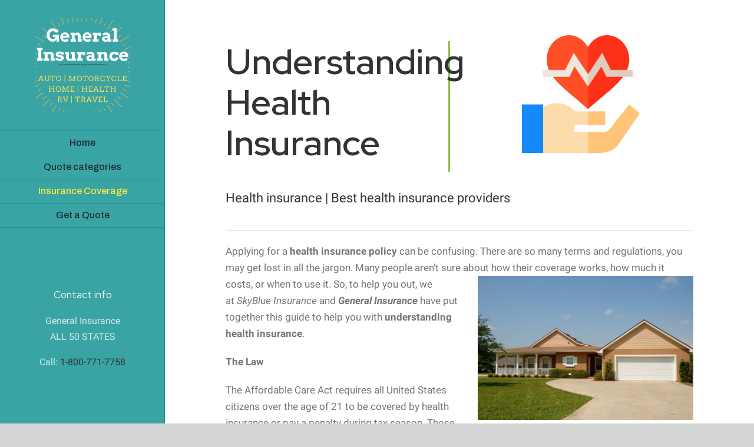

--- FILE ---
content_type: text/html; charset=UTF-8
request_url: https://generalins.org/health-insurance/
body_size: 79881
content:
<!DOCTYPE html>
<html class="avada-html-layout-wide avada-html-header-position-left avada-is-100-percent-template avada-header-color-not-opaque avada-mobile-header-color-not-opaque" lang="en-US" prefix="og: http://ogp.me/ns# fb: http://ogp.me/ns/fb#">
<head>
	<meta http-equiv="X-UA-Compatible" content="IE=edge" />
	<meta http-equiv="Content-Type" content="text/html; charset=utf-8"/>
	<meta name="viewport" content="width=device-width, initial-scale=1" />
	<meta name='robots' content='index, follow, max-image-preview:large, max-snippet:-1, max-video-preview:-1' />

	<!-- This site is optimized with the Yoast SEO plugin v20.6 - https://yoast.com/wordpress/plugins/seo/ -->
	<title>General Health Insurance - 800-771-7758 - Best Rates</title>
	<meta name="description" content="Applying for a health insurance policy can be confusing. General Insurance have put together this guide to help you with understanding health insurance." />
	<link rel="canonical" href="https://generalins.org/health-insurance/" />
	<meta property="og:locale" content="en_US" />
	<meta property="og:type" content="article" />
	<meta property="og:title" content="General Health Insurance - 800-771-7758 - Best Rates" />
	<meta property="og:description" content="Applying for a health insurance policy can be confusing. General Insurance have put together this guide to help you with understanding health insurance." />
	<meta property="og:url" content="https://generalins.org/health-insurance/" />
	<meta property="og:site_name" content="General Insurance" />
	<meta property="article:modified_time" content="2020-04-27T18:23:53+00:00" />
	<meta property="og:image" content="https://generalins.org/wp-content/uploads/2020/04/homeownerInsurance5-1024x685.jpeg" />
	<meta name="twitter:card" content="summary_large_image" />
	<meta name="twitter:label1" content="Est. reading time" />
	<meta name="twitter:data1" content="41 minutes" />
	<script type="application/ld+json" class="yoast-schema-graph">{"@context":"https://schema.org","@graph":[{"@type":"WebPage","@id":"https://generalins.org/health-insurance/","url":"https://generalins.org/health-insurance/","name":"General Health Insurance - 800-771-7758 - Best Rates","isPartOf":{"@id":"https://generalins.org/#website"},"primaryImageOfPage":{"@id":"https://generalins.org/health-insurance/#primaryimage"},"image":{"@id":"https://generalins.org/health-insurance/#primaryimage"},"thumbnailUrl":"https://generalins.org/wp-content/uploads/2020/04/homeownerInsurance5-1024x685.jpeg","datePublished":"2020-04-20T16:56:03+00:00","dateModified":"2020-04-27T18:23:53+00:00","description":"Applying for a health insurance policy can be confusing. General Insurance have put together this guide to help you with understanding health insurance.","breadcrumb":{"@id":"https://generalins.org/health-insurance/#breadcrumb"},"inLanguage":"en-US","potentialAction":[{"@type":"ReadAction","target":["https://generalins.org/health-insurance/"]}]},{"@type":"ImageObject","inLanguage":"en-US","@id":"https://generalins.org/health-insurance/#primaryimage","url":"https://generalins.org/wp-content/uploads/2020/04/homeownerInsurance5-1024x685.jpeg","contentUrl":"https://generalins.org/wp-content/uploads/2020/04/homeownerInsurance5-1024x685.jpeg"},{"@type":"BreadcrumbList","@id":"https://generalins.org/health-insurance/#breadcrumb","itemListElement":[{"@type":"ListItem","position":1,"name":"Home","item":"https://generalins.org/"},{"@type":"ListItem","position":2,"name":"Health Insurance"}]},{"@type":"WebSite","@id":"https://generalins.org/#website","url":"https://generalins.org/","name":"General Insurance","description":"1-800-771-7758 General Insurance Quotes","potentialAction":[{"@type":"SearchAction","target":{"@type":"EntryPoint","urlTemplate":"https://generalins.org/?s={search_term_string}"},"query-input":"required name=search_term_string"}],"inLanguage":"en-US"}]}</script>
	<!-- / Yoast SEO plugin. -->


<link rel='dns-prefetch' href='//s.w.org' />
<link rel="alternate" type="application/rss+xml" title="General Insurance &raquo; Feed" href="https://generalins.org/feed/" />
<link rel="alternate" type="application/rss+xml" title="General Insurance &raquo; Comments Feed" href="https://generalins.org/comments/feed/" />
		
		
		
		
		
		
		<meta property="og:title" content="Health Insurance"/>
		<meta property="og:type" content="article"/>
		<meta property="og:url" content="https://generalins.org/health-insurance/"/>
		<meta property="og:site_name" content="General Insurance"/>
		<meta property="og:description" content="Understanding Health Insurance    

Health insurance | Best health insurance providers       

Understanding Health Insurance    

Health insurance | Best health insurance providers  Get My Quote Now      

Understanding Health Insurance    

Health insurance | Best health insurance providers"/>

									<meta property="og:image" content="https://generalins.org/wp-content/uploads/2020/04/General-Insurance-8.png"/>
							<script type="text/javascript">
window._wpemojiSettings = {"baseUrl":"https:\/\/s.w.org\/images\/core\/emoji\/14.0.0\/72x72\/","ext":".png","svgUrl":"https:\/\/s.w.org\/images\/core\/emoji\/14.0.0\/svg\/","svgExt":".svg","source":{"concatemoji":"https:\/\/generalins.org\/wp-includes\/js\/wp-emoji-release.min.js?ver=6.0.11"}};
/*! This file is auto-generated */
!function(e,a,t){var n,r,o,i=a.createElement("canvas"),p=i.getContext&&i.getContext("2d");function s(e,t){var a=String.fromCharCode,e=(p.clearRect(0,0,i.width,i.height),p.fillText(a.apply(this,e),0,0),i.toDataURL());return p.clearRect(0,0,i.width,i.height),p.fillText(a.apply(this,t),0,0),e===i.toDataURL()}function c(e){var t=a.createElement("script");t.src=e,t.defer=t.type="text/javascript",a.getElementsByTagName("head")[0].appendChild(t)}for(o=Array("flag","emoji"),t.supports={everything:!0,everythingExceptFlag:!0},r=0;r<o.length;r++)t.supports[o[r]]=function(e){if(!p||!p.fillText)return!1;switch(p.textBaseline="top",p.font="600 32px Arial",e){case"flag":return s([127987,65039,8205,9895,65039],[127987,65039,8203,9895,65039])?!1:!s([55356,56826,55356,56819],[55356,56826,8203,55356,56819])&&!s([55356,57332,56128,56423,56128,56418,56128,56421,56128,56430,56128,56423,56128,56447],[55356,57332,8203,56128,56423,8203,56128,56418,8203,56128,56421,8203,56128,56430,8203,56128,56423,8203,56128,56447]);case"emoji":return!s([129777,127995,8205,129778,127999],[129777,127995,8203,129778,127999])}return!1}(o[r]),t.supports.everything=t.supports.everything&&t.supports[o[r]],"flag"!==o[r]&&(t.supports.everythingExceptFlag=t.supports.everythingExceptFlag&&t.supports[o[r]]);t.supports.everythingExceptFlag=t.supports.everythingExceptFlag&&!t.supports.flag,t.DOMReady=!1,t.readyCallback=function(){t.DOMReady=!0},t.supports.everything||(n=function(){t.readyCallback()},a.addEventListener?(a.addEventListener("DOMContentLoaded",n,!1),e.addEventListener("load",n,!1)):(e.attachEvent("onload",n),a.attachEvent("onreadystatechange",function(){"complete"===a.readyState&&t.readyCallback()})),(e=t.source||{}).concatemoji?c(e.concatemoji):e.wpemoji&&e.twemoji&&(c(e.twemoji),c(e.wpemoji)))}(window,document,window._wpemojiSettings);
</script>
<style>@media screen and (max-width: 650px) {body {padding-bottom:60px;}}</style><style type="text/css">
img.wp-smiley,
img.emoji {
	display: inline !important;
	border: none !important;
	box-shadow: none !important;
	height: 1em !important;
	width: 1em !important;
	margin: 0 0.07em !important;
	vertical-align: -0.1em !important;
	background: none !important;
	padding: 0 !important;
}
</style>
	<link rel='stylesheet' id='wp-block-library-css'  href='https://generalins.org/wp-includes/css/dist/block-library/style.min.css?ver=6.0.11' type='text/css' media='all' />
<style id='wp-block-library-theme-inline-css' type='text/css'>
.wp-block-audio figcaption{color:#555;font-size:13px;text-align:center}.is-dark-theme .wp-block-audio figcaption{color:hsla(0,0%,100%,.65)}.wp-block-code{border:1px solid #ccc;border-radius:4px;font-family:Menlo,Consolas,monaco,monospace;padding:.8em 1em}.wp-block-embed figcaption{color:#555;font-size:13px;text-align:center}.is-dark-theme .wp-block-embed figcaption{color:hsla(0,0%,100%,.65)}.blocks-gallery-caption{color:#555;font-size:13px;text-align:center}.is-dark-theme .blocks-gallery-caption{color:hsla(0,0%,100%,.65)}.wp-block-image figcaption{color:#555;font-size:13px;text-align:center}.is-dark-theme .wp-block-image figcaption{color:hsla(0,0%,100%,.65)}.wp-block-pullquote{border-top:4px solid;border-bottom:4px solid;margin-bottom:1.75em;color:currentColor}.wp-block-pullquote__citation,.wp-block-pullquote cite,.wp-block-pullquote footer{color:currentColor;text-transform:uppercase;font-size:.8125em;font-style:normal}.wp-block-quote{border-left:.25em solid;margin:0 0 1.75em;padding-left:1em}.wp-block-quote cite,.wp-block-quote footer{color:currentColor;font-size:.8125em;position:relative;font-style:normal}.wp-block-quote.has-text-align-right{border-left:none;border-right:.25em solid;padding-left:0;padding-right:1em}.wp-block-quote.has-text-align-center{border:none;padding-left:0}.wp-block-quote.is-large,.wp-block-quote.is-style-large,.wp-block-quote.is-style-plain{border:none}.wp-block-search .wp-block-search__label{font-weight:700}:where(.wp-block-group.has-background){padding:1.25em 2.375em}.wp-block-separator.has-css-opacity{opacity:.4}.wp-block-separator{border:none;border-bottom:2px solid;margin-left:auto;margin-right:auto}.wp-block-separator.has-alpha-channel-opacity{opacity:1}.wp-block-separator:not(.is-style-wide):not(.is-style-dots){width:100px}.wp-block-separator.has-background:not(.is-style-dots){border-bottom:none;height:1px}.wp-block-separator.has-background:not(.is-style-wide):not(.is-style-dots){height:2px}.wp-block-table thead{border-bottom:3px solid}.wp-block-table tfoot{border-top:3px solid}.wp-block-table td,.wp-block-table th{padding:.5em;border:1px solid;word-break:normal}.wp-block-table figcaption{color:#555;font-size:13px;text-align:center}.is-dark-theme .wp-block-table figcaption{color:hsla(0,0%,100%,.65)}.wp-block-video figcaption{color:#555;font-size:13px;text-align:center}.is-dark-theme .wp-block-video figcaption{color:hsla(0,0%,100%,.65)}.wp-block-template-part.has-background{padding:1.25em 2.375em;margin-top:0;margin-bottom:0}
</style>
<style id='global-styles-inline-css' type='text/css'>
body{--wp--preset--color--black: #000000;--wp--preset--color--cyan-bluish-gray: #abb8c3;--wp--preset--color--white: #ffffff;--wp--preset--color--pale-pink: #f78da7;--wp--preset--color--vivid-red: #cf2e2e;--wp--preset--color--luminous-vivid-orange: #ff6900;--wp--preset--color--luminous-vivid-amber: #fcb900;--wp--preset--color--light-green-cyan: #7bdcb5;--wp--preset--color--vivid-green-cyan: #00d084;--wp--preset--color--pale-cyan-blue: #8ed1fc;--wp--preset--color--vivid-cyan-blue: #0693e3;--wp--preset--color--vivid-purple: #9b51e0;--wp--preset--gradient--vivid-cyan-blue-to-vivid-purple: linear-gradient(135deg,rgba(6,147,227,1) 0%,rgb(155,81,224) 100%);--wp--preset--gradient--light-green-cyan-to-vivid-green-cyan: linear-gradient(135deg,rgb(122,220,180) 0%,rgb(0,208,130) 100%);--wp--preset--gradient--luminous-vivid-amber-to-luminous-vivid-orange: linear-gradient(135deg,rgba(252,185,0,1) 0%,rgba(255,105,0,1) 100%);--wp--preset--gradient--luminous-vivid-orange-to-vivid-red: linear-gradient(135deg,rgba(255,105,0,1) 0%,rgb(207,46,46) 100%);--wp--preset--gradient--very-light-gray-to-cyan-bluish-gray: linear-gradient(135deg,rgb(238,238,238) 0%,rgb(169,184,195) 100%);--wp--preset--gradient--cool-to-warm-spectrum: linear-gradient(135deg,rgb(74,234,220) 0%,rgb(151,120,209) 20%,rgb(207,42,186) 40%,rgb(238,44,130) 60%,rgb(251,105,98) 80%,rgb(254,248,76) 100%);--wp--preset--gradient--blush-light-purple: linear-gradient(135deg,rgb(255,206,236) 0%,rgb(152,150,240) 100%);--wp--preset--gradient--blush-bordeaux: linear-gradient(135deg,rgb(254,205,165) 0%,rgb(254,45,45) 50%,rgb(107,0,62) 100%);--wp--preset--gradient--luminous-dusk: linear-gradient(135deg,rgb(255,203,112) 0%,rgb(199,81,192) 50%,rgb(65,88,208) 100%);--wp--preset--gradient--pale-ocean: linear-gradient(135deg,rgb(255,245,203) 0%,rgb(182,227,212) 50%,rgb(51,167,181) 100%);--wp--preset--gradient--electric-grass: linear-gradient(135deg,rgb(202,248,128) 0%,rgb(113,206,126) 100%);--wp--preset--gradient--midnight: linear-gradient(135deg,rgb(2,3,129) 0%,rgb(40,116,252) 100%);--wp--preset--duotone--dark-grayscale: url('#wp-duotone-dark-grayscale');--wp--preset--duotone--grayscale: url('#wp-duotone-grayscale');--wp--preset--duotone--purple-yellow: url('#wp-duotone-purple-yellow');--wp--preset--duotone--blue-red: url('#wp-duotone-blue-red');--wp--preset--duotone--midnight: url('#wp-duotone-midnight');--wp--preset--duotone--magenta-yellow: url('#wp-duotone-magenta-yellow');--wp--preset--duotone--purple-green: url('#wp-duotone-purple-green');--wp--preset--duotone--blue-orange: url('#wp-duotone-blue-orange');--wp--preset--font-size--small: 12.75px;--wp--preset--font-size--medium: 20px;--wp--preset--font-size--large: 25.5px;--wp--preset--font-size--x-large: 42px;--wp--preset--font-size--normal: 17px;--wp--preset--font-size--xlarge: 34px;--wp--preset--font-size--huge: 51px;}.has-black-color{color: var(--wp--preset--color--black) !important;}.has-cyan-bluish-gray-color{color: var(--wp--preset--color--cyan-bluish-gray) !important;}.has-white-color{color: var(--wp--preset--color--white) !important;}.has-pale-pink-color{color: var(--wp--preset--color--pale-pink) !important;}.has-vivid-red-color{color: var(--wp--preset--color--vivid-red) !important;}.has-luminous-vivid-orange-color{color: var(--wp--preset--color--luminous-vivid-orange) !important;}.has-luminous-vivid-amber-color{color: var(--wp--preset--color--luminous-vivid-amber) !important;}.has-light-green-cyan-color{color: var(--wp--preset--color--light-green-cyan) !important;}.has-vivid-green-cyan-color{color: var(--wp--preset--color--vivid-green-cyan) !important;}.has-pale-cyan-blue-color{color: var(--wp--preset--color--pale-cyan-blue) !important;}.has-vivid-cyan-blue-color{color: var(--wp--preset--color--vivid-cyan-blue) !important;}.has-vivid-purple-color{color: var(--wp--preset--color--vivid-purple) !important;}.has-black-background-color{background-color: var(--wp--preset--color--black) !important;}.has-cyan-bluish-gray-background-color{background-color: var(--wp--preset--color--cyan-bluish-gray) !important;}.has-white-background-color{background-color: var(--wp--preset--color--white) !important;}.has-pale-pink-background-color{background-color: var(--wp--preset--color--pale-pink) !important;}.has-vivid-red-background-color{background-color: var(--wp--preset--color--vivid-red) !important;}.has-luminous-vivid-orange-background-color{background-color: var(--wp--preset--color--luminous-vivid-orange) !important;}.has-luminous-vivid-amber-background-color{background-color: var(--wp--preset--color--luminous-vivid-amber) !important;}.has-light-green-cyan-background-color{background-color: var(--wp--preset--color--light-green-cyan) !important;}.has-vivid-green-cyan-background-color{background-color: var(--wp--preset--color--vivid-green-cyan) !important;}.has-pale-cyan-blue-background-color{background-color: var(--wp--preset--color--pale-cyan-blue) !important;}.has-vivid-cyan-blue-background-color{background-color: var(--wp--preset--color--vivid-cyan-blue) !important;}.has-vivid-purple-background-color{background-color: var(--wp--preset--color--vivid-purple) !important;}.has-black-border-color{border-color: var(--wp--preset--color--black) !important;}.has-cyan-bluish-gray-border-color{border-color: var(--wp--preset--color--cyan-bluish-gray) !important;}.has-white-border-color{border-color: var(--wp--preset--color--white) !important;}.has-pale-pink-border-color{border-color: var(--wp--preset--color--pale-pink) !important;}.has-vivid-red-border-color{border-color: var(--wp--preset--color--vivid-red) !important;}.has-luminous-vivid-orange-border-color{border-color: var(--wp--preset--color--luminous-vivid-orange) !important;}.has-luminous-vivid-amber-border-color{border-color: var(--wp--preset--color--luminous-vivid-amber) !important;}.has-light-green-cyan-border-color{border-color: var(--wp--preset--color--light-green-cyan) !important;}.has-vivid-green-cyan-border-color{border-color: var(--wp--preset--color--vivid-green-cyan) !important;}.has-pale-cyan-blue-border-color{border-color: var(--wp--preset--color--pale-cyan-blue) !important;}.has-vivid-cyan-blue-border-color{border-color: var(--wp--preset--color--vivid-cyan-blue) !important;}.has-vivid-purple-border-color{border-color: var(--wp--preset--color--vivid-purple) !important;}.has-vivid-cyan-blue-to-vivid-purple-gradient-background{background: var(--wp--preset--gradient--vivid-cyan-blue-to-vivid-purple) !important;}.has-light-green-cyan-to-vivid-green-cyan-gradient-background{background: var(--wp--preset--gradient--light-green-cyan-to-vivid-green-cyan) !important;}.has-luminous-vivid-amber-to-luminous-vivid-orange-gradient-background{background: var(--wp--preset--gradient--luminous-vivid-amber-to-luminous-vivid-orange) !important;}.has-luminous-vivid-orange-to-vivid-red-gradient-background{background: var(--wp--preset--gradient--luminous-vivid-orange-to-vivid-red) !important;}.has-very-light-gray-to-cyan-bluish-gray-gradient-background{background: var(--wp--preset--gradient--very-light-gray-to-cyan-bluish-gray) !important;}.has-cool-to-warm-spectrum-gradient-background{background: var(--wp--preset--gradient--cool-to-warm-spectrum) !important;}.has-blush-light-purple-gradient-background{background: var(--wp--preset--gradient--blush-light-purple) !important;}.has-blush-bordeaux-gradient-background{background: var(--wp--preset--gradient--blush-bordeaux) !important;}.has-luminous-dusk-gradient-background{background: var(--wp--preset--gradient--luminous-dusk) !important;}.has-pale-ocean-gradient-background{background: var(--wp--preset--gradient--pale-ocean) !important;}.has-electric-grass-gradient-background{background: var(--wp--preset--gradient--electric-grass) !important;}.has-midnight-gradient-background{background: var(--wp--preset--gradient--midnight) !important;}.has-small-font-size{font-size: var(--wp--preset--font-size--small) !important;}.has-medium-font-size{font-size: var(--wp--preset--font-size--medium) !important;}.has-large-font-size{font-size: var(--wp--preset--font-size--large) !important;}.has-x-large-font-size{font-size: var(--wp--preset--font-size--x-large) !important;}
</style>
<link rel='stylesheet' id='avada-stylesheet-css'  href='https://generalins.org/wp-content/themes/Avada/assets/css/style.min.css?ver=7.1.1' type='text/css' media='all' />
<link rel='stylesheet' id='child-style-css'  href='https://generalins.org/wp-content/themes/Avada-Child-Theme/style.css?ver=6.0.11' type='text/css' media='all' />
<link rel='stylesheet' id='fusion-custom-icons-cleaner-css'  href='https://generalins.org/wp-content/uploads/fusion-icons/cleaner-v1.2/style.css?ver=3.1.1' type='text/css' media='all' />
<!--[if IE]>
<link rel='stylesheet' id='avada-IE-css'  href='https://generalins.org/wp-content/themes/Avada/assets/css/ie.min.css?ver=7.1.1' type='text/css' media='all' />
<style id='avada-IE-inline-css' type='text/css'>
.avada-select-parent .select-arrow{background-color:#f5f5f5}
.select-arrow{background-color:#f5f5f5}
</style>
<![endif]-->
<link rel='stylesheet' id='fusion-dynamic-css-css'  href='https://generalins.org/wp-content/uploads/fusion-styles/35fcd5b143d7576be1e393a29938388f.min.css?ver=3.1.1' type='text/css' media='all' />
<link rel='stylesheet' id='call-now-button-modern-style-css'  href='https://generalins.org/wp-content/plugins/call-now-button/resources/style/modern.css?ver=1.5.5' type='text/css' media='all' />
<script type='text/javascript' src='https://generalins.org/wp-includes/js/jquery/jquery.min.js?ver=3.6.0' id='jquery-core-js'></script>
<script type='text/javascript' src='https://generalins.org/wp-includes/js/jquery/jquery-migrate.min.js?ver=3.3.2' id='jquery-migrate-js'></script>
<link rel="https://api.w.org/" href="https://generalins.org/wp-json/" /><link rel="alternate" type="application/json" href="https://generalins.org/wp-json/wp/v2/pages/495" /><link rel="EditURI" type="application/rsd+xml" title="RSD" href="https://generalins.org/xmlrpc.php?rsd" />
<link rel="wlwmanifest" type="application/wlwmanifest+xml" href="https://generalins.org/wp-includes/wlwmanifest.xml" /> 
<meta name="generator" content="WordPress 6.0.11" />
<link rel='shortlink' href='https://generalins.org/?p=495' />
<link rel="alternate" type="application/json+oembed" href="https://generalins.org/wp-json/oembed/1.0/embed?url=https%3A%2F%2Fgeneralins.org%2Fhealth-insurance%2F" />
<link rel="alternate" type="text/xml+oembed" href="https://generalins.org/wp-json/oembed/1.0/embed?url=https%3A%2F%2Fgeneralins.org%2Fhealth-insurance%2F&#038;format=xml" />
<style type="text/css" id="css-fb-visibility">@media screen and (max-width: 640px){body:not(.fusion-builder-ui-wireframe) .fusion-no-small-visibility{display:none !important;}body:not(.fusion-builder-ui-wireframe) .sm-text-align-center{text-align:center !important;}body:not(.fusion-builder-ui-wireframe) .sm-text-align-left{text-align:left !important;}body:not(.fusion-builder-ui-wireframe) .sm-text-align-right{text-align:right !important;}body:not(.fusion-builder-ui-wireframe) .fusion-absolute-position-small{position:absolute;top:auto;width:100%;}}@media screen and (min-width: 641px) and (max-width: 1024px){body:not(.fusion-builder-ui-wireframe) .fusion-no-medium-visibility{display:none !important;}body:not(.fusion-builder-ui-wireframe) .md-text-align-center{text-align:center !important;}body:not(.fusion-builder-ui-wireframe) .md-text-align-left{text-align:left !important;}body:not(.fusion-builder-ui-wireframe) .md-text-align-right{text-align:right !important;}body:not(.fusion-builder-ui-wireframe) .fusion-absolute-position-medium{position:absolute;top:auto;width:100%;}}@media screen and (min-width: 1025px){body:not(.fusion-builder-ui-wireframe) .fusion-no-large-visibility{display:none !important;}body:not(.fusion-builder-ui-wireframe) .lg-text-align-center{text-align:center !important;}body:not(.fusion-builder-ui-wireframe) .lg-text-align-left{text-align:left !important;}body:not(.fusion-builder-ui-wireframe) .lg-text-align-right{text-align:right !important;}body:not(.fusion-builder-ui-wireframe) .fusion-absolute-position-large{position:absolute;top:auto;width:100%;}}</style><style type="text/css">.recentcomments a{display:inline !important;padding:0 !important;margin:0 !important;}</style><link rel="icon" href="https://generalins.org/wp-content/uploads/2020/04/cropped-018-shield-32x32.png" sizes="32x32" />
<link rel="icon" href="https://generalins.org/wp-content/uploads/2020/04/cropped-018-shield-192x192.png" sizes="192x192" />
<link rel="apple-touch-icon" href="https://generalins.org/wp-content/uploads/2020/04/cropped-018-shield-180x180.png" />
<meta name="msapplication-TileImage" content="https://generalins.org/wp-content/uploads/2020/04/cropped-018-shield-270x270.png" />
		<script type="text/javascript">
			var doc = document.documentElement;
			doc.setAttribute( 'data-useragent', navigator.userAgent );
		</script>
		
	</head>

<body data-rsssl=1 class="page-template page-template-100-width page-template-100-width-php page page-id-495 fusion-image-hovers fusion-pagination-sizing fusion-button_size-large fusion-button_type-flat fusion-button_span-no avada-image-rollover-circle-yes avada-image-rollover-yes avada-image-rollover-direction-left fusion-body ltr fusion-sticky-header no-tablet-sticky-header no-mobile-sticky-header no-mobile-slidingbar no-mobile-totop avada-has-rev-slider-styles fusion-disable-outline fusion-sub-menu-fade mobile-logo-pos-center layout-wide-mode avada-has-boxed-modal-shadow- layout-scroll-offset-full avada-has-zero-margin-offset-top side-header side-header-left menu-text-align-center mobile-menu-design-classic fusion-show-pagination-text fusion-header-layout-v1 avada-responsive avada-footer-fx-none avada-menu-highlight-style-textcolor fusion-search-form-clean fusion-main-menu-search-dropdown fusion-avatar-circle avada-dropdown-styles avada-blog-layout-large avada-blog-archive-layout-large avada-header-shadow-no avada-menu-icon-position-left avada-has-megamenu-shadow avada-has-mobile-menu-search avada-has-breadcrumb-mobile-hidden avada-has-titlebar-hide avada-has-pagination-width_height avada-flyout-menu-direction-fade avada-ec-views-v1" >
	<svg xmlns="http://www.w3.org/2000/svg" viewBox="0 0 0 0" width="0" height="0" focusable="false" role="none" style="visibility: hidden; position: absolute; left: -9999px; overflow: hidden;" ><defs><filter id="wp-duotone-dark-grayscale"><feColorMatrix color-interpolation-filters="sRGB" type="matrix" values=" .299 .587 .114 0 0 .299 .587 .114 0 0 .299 .587 .114 0 0 .299 .587 .114 0 0 " /><feComponentTransfer color-interpolation-filters="sRGB" ><feFuncR type="table" tableValues="0 0.49803921568627" /><feFuncG type="table" tableValues="0 0.49803921568627" /><feFuncB type="table" tableValues="0 0.49803921568627" /><feFuncA type="table" tableValues="1 1" /></feComponentTransfer><feComposite in2="SourceGraphic" operator="in" /></filter></defs></svg><svg xmlns="http://www.w3.org/2000/svg" viewBox="0 0 0 0" width="0" height="0" focusable="false" role="none" style="visibility: hidden; position: absolute; left: -9999px; overflow: hidden;" ><defs><filter id="wp-duotone-grayscale"><feColorMatrix color-interpolation-filters="sRGB" type="matrix" values=" .299 .587 .114 0 0 .299 .587 .114 0 0 .299 .587 .114 0 0 .299 .587 .114 0 0 " /><feComponentTransfer color-interpolation-filters="sRGB" ><feFuncR type="table" tableValues="0 1" /><feFuncG type="table" tableValues="0 1" /><feFuncB type="table" tableValues="0 1" /><feFuncA type="table" tableValues="1 1" /></feComponentTransfer><feComposite in2="SourceGraphic" operator="in" /></filter></defs></svg><svg xmlns="http://www.w3.org/2000/svg" viewBox="0 0 0 0" width="0" height="0" focusable="false" role="none" style="visibility: hidden; position: absolute; left: -9999px; overflow: hidden;" ><defs><filter id="wp-duotone-purple-yellow"><feColorMatrix color-interpolation-filters="sRGB" type="matrix" values=" .299 .587 .114 0 0 .299 .587 .114 0 0 .299 .587 .114 0 0 .299 .587 .114 0 0 " /><feComponentTransfer color-interpolation-filters="sRGB" ><feFuncR type="table" tableValues="0.54901960784314 0.98823529411765" /><feFuncG type="table" tableValues="0 1" /><feFuncB type="table" tableValues="0.71764705882353 0.25490196078431" /><feFuncA type="table" tableValues="1 1" /></feComponentTransfer><feComposite in2="SourceGraphic" operator="in" /></filter></defs></svg><svg xmlns="http://www.w3.org/2000/svg" viewBox="0 0 0 0" width="0" height="0" focusable="false" role="none" style="visibility: hidden; position: absolute; left: -9999px; overflow: hidden;" ><defs><filter id="wp-duotone-blue-red"><feColorMatrix color-interpolation-filters="sRGB" type="matrix" values=" .299 .587 .114 0 0 .299 .587 .114 0 0 .299 .587 .114 0 0 .299 .587 .114 0 0 " /><feComponentTransfer color-interpolation-filters="sRGB" ><feFuncR type="table" tableValues="0 1" /><feFuncG type="table" tableValues="0 0.27843137254902" /><feFuncB type="table" tableValues="0.5921568627451 0.27843137254902" /><feFuncA type="table" tableValues="1 1" /></feComponentTransfer><feComposite in2="SourceGraphic" operator="in" /></filter></defs></svg><svg xmlns="http://www.w3.org/2000/svg" viewBox="0 0 0 0" width="0" height="0" focusable="false" role="none" style="visibility: hidden; position: absolute; left: -9999px; overflow: hidden;" ><defs><filter id="wp-duotone-midnight"><feColorMatrix color-interpolation-filters="sRGB" type="matrix" values=" .299 .587 .114 0 0 .299 .587 .114 0 0 .299 .587 .114 0 0 .299 .587 .114 0 0 " /><feComponentTransfer color-interpolation-filters="sRGB" ><feFuncR type="table" tableValues="0 0" /><feFuncG type="table" tableValues="0 0.64705882352941" /><feFuncB type="table" tableValues="0 1" /><feFuncA type="table" tableValues="1 1" /></feComponentTransfer><feComposite in2="SourceGraphic" operator="in" /></filter></defs></svg><svg xmlns="http://www.w3.org/2000/svg" viewBox="0 0 0 0" width="0" height="0" focusable="false" role="none" style="visibility: hidden; position: absolute; left: -9999px; overflow: hidden;" ><defs><filter id="wp-duotone-magenta-yellow"><feColorMatrix color-interpolation-filters="sRGB" type="matrix" values=" .299 .587 .114 0 0 .299 .587 .114 0 0 .299 .587 .114 0 0 .299 .587 .114 0 0 " /><feComponentTransfer color-interpolation-filters="sRGB" ><feFuncR type="table" tableValues="0.78039215686275 1" /><feFuncG type="table" tableValues="0 0.94901960784314" /><feFuncB type="table" tableValues="0.35294117647059 0.47058823529412" /><feFuncA type="table" tableValues="1 1" /></feComponentTransfer><feComposite in2="SourceGraphic" operator="in" /></filter></defs></svg><svg xmlns="http://www.w3.org/2000/svg" viewBox="0 0 0 0" width="0" height="0" focusable="false" role="none" style="visibility: hidden; position: absolute; left: -9999px; overflow: hidden;" ><defs><filter id="wp-duotone-purple-green"><feColorMatrix color-interpolation-filters="sRGB" type="matrix" values=" .299 .587 .114 0 0 .299 .587 .114 0 0 .299 .587 .114 0 0 .299 .587 .114 0 0 " /><feComponentTransfer color-interpolation-filters="sRGB" ><feFuncR type="table" tableValues="0.65098039215686 0.40392156862745" /><feFuncG type="table" tableValues="0 1" /><feFuncB type="table" tableValues="0.44705882352941 0.4" /><feFuncA type="table" tableValues="1 1" /></feComponentTransfer><feComposite in2="SourceGraphic" operator="in" /></filter></defs></svg><svg xmlns="http://www.w3.org/2000/svg" viewBox="0 0 0 0" width="0" height="0" focusable="false" role="none" style="visibility: hidden; position: absolute; left: -9999px; overflow: hidden;" ><defs><filter id="wp-duotone-blue-orange"><feColorMatrix color-interpolation-filters="sRGB" type="matrix" values=" .299 .587 .114 0 0 .299 .587 .114 0 0 .299 .587 .114 0 0 .299 .587 .114 0 0 " /><feComponentTransfer color-interpolation-filters="sRGB" ><feFuncR type="table" tableValues="0.098039215686275 1" /><feFuncG type="table" tableValues="0 0.66274509803922" /><feFuncB type="table" tableValues="0.84705882352941 0.41960784313725" /><feFuncA type="table" tableValues="1 1" /></feComponentTransfer><feComposite in2="SourceGraphic" operator="in" /></filter></defs></svg>	<a class="skip-link screen-reader-text" href="#content">Skip to content</a>

	<div id="boxed-wrapper">
		<div class="fusion-sides-frame"></div>
		<div id="wrapper" class="fusion-wrapper">
			<div id="home" style="position:relative;top:-1px;"></div>
			
													
<div id="side-header-sticky"></div>
<div id="side-header" class="clearfix fusion-mobile-menu-design-classic fusion-sticky-logo-1 fusion-mobile-logo-1 fusion-sticky-menu-">
	<div class="side-header-wrapper">
								<div class="side-header-content fusion-logo-center fusion-mobile-logo-1">
				<div class="fusion-logo" data-margin-top="31px" data-margin-bottom="31px" data-margin-left="0px" data-margin-right="0px">
			<a class="fusion-logo-link"  href="https://generalins.org/" >

						<!-- standard logo -->
			<img src="https://generalins.org/wp-content/uploads/2020/04/General-Insurance-8.png" srcset="https://generalins.org/wp-content/uploads/2020/04/General-Insurance-8.png 1x" width="500" height="500" alt="General Insurance Logo" data-retina_logo_url="" class="fusion-standard-logo" />

											<!-- mobile logo -->
				<img src="https://generalins.org/wp-content/uploads/2020/04/General-Insurance-12.png" srcset="https://generalins.org/wp-content/uploads/2020/04/General-Insurance-12.png 1x" width="250" height="90" alt="General Insurance Logo" data-retina_logo_url="" class="fusion-mobile-logo" />
			
					</a>
		</div>		</div>
		<div class="fusion-main-menu-container fusion-logo-menu-center">
			<nav class="fusion-main-menu" aria-label="Main Menu"><ul id="menu-404" class="fusion-menu"><li  id="menu-item-902"  class="menu-item menu-item-type-post_type menu-item-object-page menu-item-home menu-item-902"  data-item-id="902"><a  href="https://generalins.org/" class="fusion-textcolor-highlight"><span class="menu-text">Home</span></a></li><li  id="menu-item-900"  class="menu-item menu-item-type-post_type menu-item-object-page menu-item-900"  data-item-id="900"><a  href="https://generalins.org/general-insurance-quotes/" class="fusion-textcolor-highlight"><span class="menu-text">Quote categories</span></a></li><li  id="menu-item-899"  class="menu-item menu-item-type-post_type menu-item-object-page current-menu-ancestor current-menu-parent current_page_parent current_page_ancestor menu-item-has-children menu-item-899 fusion-dropdown-menu"  data-item-id="899"><a  href="https://generalins.org/general-insurance-coverage/" class="fusion-textcolor-highlight"><span class="menu-text">Insurance Coverage</span></a><ul class="sub-menu"><li  id="menu-item-903"  class="menu-item menu-item-type-post_type menu-item-object-page menu-item-903 fusion-dropdown-submenu" ><a  href="https://generalins.org/auto-insurance/" class="fusion-textcolor-highlight"><span>Auto Insurance</span></a></li><li  id="menu-item-904"  class="menu-item menu-item-type-post_type menu-item-object-page menu-item-904 fusion-dropdown-submenu" ><a  href="https://generalins.org/motorcycle-insurance/" class="fusion-textcolor-highlight"><span>Motorcycle Insurance</span></a></li><li  id="menu-item-905"  class="menu-item menu-item-type-post_type menu-item-object-page menu-item-905 fusion-dropdown-submenu" ><a  href="https://generalins.org/home-insurance/" class="fusion-textcolor-highlight"><span>Home Insurance</span></a></li><li  id="menu-item-908"  class="menu-item menu-item-type-post_type menu-item-object-page current-menu-item page_item page-item-495 current_page_item menu-item-908 fusion-dropdown-submenu" ><a  href="https://generalins.org/health-insurance/" class="fusion-textcolor-highlight"><span>Health Insurance</span></a></li><li  id="menu-item-906"  class="menu-item menu-item-type-post_type menu-item-object-page menu-item-906 fusion-dropdown-submenu" ><a  href="https://generalins.org/rv-insurance/" class="fusion-textcolor-highlight"><span>RV Insurance</span></a></li><li  id="menu-item-907"  class="menu-item menu-item-type-post_type menu-item-object-page menu-item-907 fusion-dropdown-submenu" ><a  href="https://generalins.org/mobile-home-insurance/" class="fusion-textcolor-highlight"><span>Mobile Home Insurance</span></a></li></ul></li><li  id="menu-item-911"  class="menu-item menu-item-type-post_type menu-item-object-page menu-item-911"  data-item-id="911"><a  href="https://generalins.org/get-a-quote/" class="fusion-textcolor-highlight"><span class="menu-text">Get a Quote</span></a></li></ul></nav>
<nav class="fusion-mobile-nav-holder fusion-mobile-menu-text-align-center" aria-label="Main Menu Mobile"></nav>

		</div>

		
<div class="fusion-clearfix"></div>
<div class="fusion-mobile-menu-search">
			<form role="search" class="searchform fusion-search-form  fusion-search-form-clean" method="get" action="https://generalins.org/">
			<div class="fusion-search-form-content">

				
				<div class="fusion-search-field search-field">
					<label><span class="screen-reader-text">Search for:</span>
													<input type="search" value="" name="s" class="s" placeholder="Search..." required aria-required="true" aria-label="Search..."/>
											</label>
				</div>
				<div class="fusion-search-button search-button">
					<input type="submit" class="fusion-search-submit searchsubmit" aria-label="Search" value="&#xf002;" />
									</div>

				
			</div>


			
		</form>
		</div>

								
			<div class="side-header-content side-header-content-1-2">
									<div class="side-header-content-1 fusion-clearfix">
					<div class="fusion-contact-info"><span class="fusion-contact-info-phone-number"><p style="margin-top: 60px; text-align: center; color: #fff; font-size: 17px; font-family: 'Red Hat Display', Arial, Helvetica, sans-serif;">Contact info</p><p style="text-align: center; color: #d5eded; font-size: 16px;">General Insurance<br> ALL 50 STATES </br></p>  <p style="text-align: center; color: #d5eded; font-size: 16px;">Call: <a href="tel:1-800-771-7758">1-800-771-7758</a></p> </span></div>					</div>
											</div>
		
		
					</div>
	<style>
	.side-header-styling-wrapper > div {
		display: none !important;
	}

	.side-header-styling-wrapper .side-header-background-image,
	.side-header-styling-wrapper .side-header-background-color,
	.side-header-styling-wrapper .side-header-border {
		display: block !important;
	}
	</style>
	<div class="side-header-styling-wrapper" style="overflow:hidden;">
		<div class="side-header-background-image"></div>
		<div class="side-header-background-color"></div>
		<div class="side-header-border"></div>
	</div>
</div>

				
				
		<div id="sliders-container">
					</div>
				
				
			
			
						<main id="main" class="clearfix width-100">
				<div class="fusion-row" style="max-width:100%;">
<section id="content" class="full-width">
					<div id="post-495" class="post-495 page type-page status-publish hentry">
			<span class="entry-title rich-snippet-hidden">Health Insurance</span><span class="vcard rich-snippet-hidden"><span class="fn"><a href="https://generalins.org/author/cedricskyblue/" title="Posts by cedricskyblue" rel="author">cedricskyblue</a></span></span><span class="updated rich-snippet-hidden">2020-04-27T18:23:53-07:00</span>						<div class="post-content">
				<div class="fusion-fullwidth fullwidth-box fusion-builder-row-1 nonhundred-percent-fullwidth non-hundred-percent-height-scrolling fusion-no-small-visibility fusion-no-medium-visibility" style="background-color: rgba(255,255,255,0);background-position: center center;background-repeat: no-repeat;padding-top:0px;padding-right:11%;padding-bottom:0px;padding-left:11%;margin-bottom: 0px;margin-top: 0px;border-width: 0px 0px 0px 0px;border-color:#eae9e9;border-style:solid;" ><div class="fusion-builder-row fusion-row"><div class="fusion-layout-column fusion_builder_column fusion-builder-column-0 fusion_builder_column_1_1 1_1 fusion-one-full fusion-column-first fusion-column-last" style="margin-top:0px;margin-bottom:20px;"><div class="fusion-column-wrapper fusion-flex-column-wrapper-legacy" style="background-position:left top;background-repeat:no-repeat;-webkit-background-size:cover;-moz-background-size:cover;-o-background-size:cover;background-size:cover;padding: 0px 0px 0px 0px;"><div class="fusion-builder-row fusion-builder-row-inner fusion-row"><div class="fusion-layout-column fusion_builder_column_inner fusion-builder-nested-column-0 fusion_builder_column_inner_1_2 1_2 fusion-one-half fusion-column-first" style="width:50%;width:calc(50% - ( ( 4% ) * 0.5 ) );margin-right: 4%;margin-top:0px;margin-bottom:20px;"><div class="fusion-column-wrapper fusion-flex-column-wrapper-legacy" style="background-position:left top;background-repeat:no-repeat;-webkit-background-size:cover;-moz-background-size:cover;-o-background-size:cover;background-size:cover;border-right:3px solid #8bc34a;padding: 0px 5% 0px 0px;"><style type="text/css"></style><div class="fusion-title title fusion-title-1 fusion-sep-none fusion-title-text fusion-title-size-one" style="font-size:60px;margin-top:10px;margin-bottom:15px;"><h1 class="title-heading-left" style="margin:0;font-size:1em;">Understanding Health Insurance</h1></div><div class="fusion-clearfix"></div></div></div><div class="fusion-layout-column fusion_builder_column_inner fusion-builder-nested-column-1 fusion_builder_column_inner_1_2 1_2 fusion-one-half fusion-column-last" style="width:50%;width:calc(50% - ( ( 4% ) * 0.5 ) );margin-top:0px;margin-bottom:20px;"><div class="fusion-column-wrapper fusion-flex-column-wrapper-legacy" style="background-position:left top;background-repeat:no-repeat;-webkit-background-size:cover;-moz-background-size:cover;-o-background-size:cover;background-size:cover;padding: 0px 0px 0px 0px;"><div class="fusion-column-content-centered"><div class="fusion-column-content"><div class="imageframe-align-center"><span class=" fusion-imageframe imageframe-none imageframe-1 hover-type-none" style="width:100%;max-width:200px;"><img width="512" height="512" title="049-medical-insurance" src="https://generalins.org/wp-general/wp-content/uploads/2020/04/049-medical-insurance.png" class="img-responsive wp-image-598" srcset="https://generalins.org/wp-content/uploads/2020/04/049-medical-insurance-200x200.png 200w, https://generalins.org/wp-content/uploads/2020/04/049-medical-insurance-400x400.png 400w, https://generalins.org/wp-content/uploads/2020/04/049-medical-insurance.png 512w" sizes="(max-width: 1180px) 100vw, 512px" /></span></div></div></div><div class="fusion-clearfix"></div></div></div></div><style type="text/css"></style><div class="fusion-title title fusion-title-2 fusion-sep-none fusion-title-text fusion-title-size-four" style="margin-top:10px;margin-bottom:15px;"><h4 class="title-heading-left" style="margin:0;">Health insurance | Best health insurance providers</h4></div><div class="fusion-sep-clear"></div><div class="fusion-separator fusion-no-medium-visibility fusion-no-large-visibility fusion-full-width-sep" style="margin-left: auto;margin-right: auto;margin-top:2.5%;margin-bottom:2.5%;width:100%;"></div><div class="fusion-sep-clear"></div><div class="fusion-sep-clear"></div><div class="fusion-separator fusion-no-small-visibility fusion-no-medium-visibility fusion-full-width-sep" style="margin-left: auto;margin-right: auto;margin-bottom:2.5%;width:100%;"></div><div class="fusion-sep-clear"></div><div class="fusion-sep-clear"></div><div class="fusion-separator fusion-full-width-sep" style="margin-left: auto;margin-right: auto;width:100%;"><div class="fusion-separator-border sep-single sep-solid" style="border-color:#e0dede;border-top-width:1px;"></div></div><div class="fusion-sep-clear"></div><div class="fusion-clearfix"></div></div></div></div></div><div class="fusion-fullwidth fullwidth-box fusion-builder-row-2 nonhundred-percent-fullwidth non-hundred-percent-height-scrolling fusion-no-small-visibility fusion-no-large-visibility" style="background-color: rgba(255,255,255,0);background-position: center center;background-repeat: no-repeat;padding-top:30%;padding-right:11%;padding-bottom:0px;padding-left:11%;margin-bottom: 0px;margin-top: 0px;border-width: 0px 0px 0px 0px;border-color:#eae9e9;border-style:solid;" ><div class="fusion-builder-row fusion-row"><div class="fusion-layout-column fusion_builder_column fusion-builder-column-1 fusion_builder_column_1_1 1_1 fusion-one-full fusion-column-first fusion-column-last" style="margin-top:0px;margin-bottom:20px;"><div class="fusion-column-wrapper fusion-flex-column-wrapper-legacy" style="background-position:left top;background-repeat:no-repeat;-webkit-background-size:cover;-moz-background-size:cover;-o-background-size:cover;background-size:cover;padding: 0px 0px 0px 0px;"><div class="fusion-builder-row fusion-builder-row-inner fusion-row"><div class="fusion-layout-column fusion_builder_column_inner fusion-builder-nested-column-2 fusion_builder_column_inner_1_2 1_2 fusion-one-half fusion-column-first" style="width:50%;width:calc(50% - ( ( 4% ) * 0.5 ) );margin-right: 4%;margin-top:0px;margin-bottom:20px;"><div class="fusion-column-wrapper fusion-flex-column-wrapper-legacy" style="background-position:left top;background-repeat:no-repeat;-webkit-background-size:cover;-moz-background-size:cover;-o-background-size:cover;background-size:cover;border-right:3px solid #8bc34a;padding: 0px 5% 0px 0px;"><style type="text/css"></style><div class="fusion-title title fusion-title-3 fusion-sep-none fusion-title-text fusion-title-size-one" style="font-size:60px;margin-top:10px;margin-bottom:15px;"><h1 class="title-heading-left" style="margin:0;font-size:1em;">Understanding Health Insurance</h1></div><div class="fusion-clearfix"></div></div></div><div class="fusion-layout-column fusion_builder_column_inner fusion-builder-nested-column-3 fusion_builder_column_inner_1_2 1_2 fusion-one-half fusion-column-last" style="width:50%;width:calc(50% - ( ( 4% ) * 0.5 ) );margin-top:0px;margin-bottom:20px;"><div class="fusion-column-wrapper fusion-flex-column-wrapper-legacy" style="background-position:left top;background-repeat:no-repeat;-webkit-background-size:cover;-moz-background-size:cover;-o-background-size:cover;background-size:cover;padding: 0px 0px 0px 0px;"><div class="fusion-column-content-centered"><div class="fusion-column-content"><div class="imageframe-align-center"><span class=" fusion-imageframe imageframe-none imageframe-2 hover-type-none" style="width:100%;max-width:200px;"><img width="512" height="512" title="049-medical-insurance" src="https://generalins.org/wp-general/wp-content/uploads/2020/04/049-medical-insurance.png" class="img-responsive wp-image-598" srcset="https://generalins.org/wp-content/uploads/2020/04/049-medical-insurance-200x200.png 200w, https://generalins.org/wp-content/uploads/2020/04/049-medical-insurance-400x400.png 400w, https://generalins.org/wp-content/uploads/2020/04/049-medical-insurance.png 512w" sizes="(max-width: 1180px) 100vw, 512px" /></span></div></div></div><div class="fusion-clearfix"></div></div></div></div><style type="text/css"></style><div class="fusion-title title fusion-title-4 fusion-sep-none fusion-title-text fusion-title-size-four" style="margin-top:10px;margin-bottom:15px;"><h4 class="title-heading-left" style="margin:0;">Health insurance | Best health insurance providers</h4></div><div class="fusion-sep-clear"></div><div class="fusion-separator fusion-no-medium-visibility fusion-no-large-visibility fusion-full-width-sep" style="margin-left: auto;margin-right: auto;margin-top:2.5%;margin-bottom:2.5%;width:100%;"></div><div class="fusion-sep-clear"></div><div class="fusion-aligncenter"><style type="text/css">.fusion-button.button-1 {border-radius:4px;}</style><a class="fusion-button button-flat button-large button-default button-1 fusion-button-default-span fusion-button-default-type fusion-no-small-visibility fusion-no-large-visibility fusion-menu" target="_self" href="https://generalins.org/rapid-health-insurance-quote/"><span class="fusion-button-text">Get My Quote Now</span><i class="fa-heartbeat fas button-icon-right" aria-hidden="true"></i></a></div><div class="fusion-sep-clear"></div><div class="fusion-separator fusion-no-small-visibility fusion-no-medium-visibility fusion-full-width-sep" style="margin-left: auto;margin-right: auto;margin-bottom:2.5%;width:100%;"></div><div class="fusion-sep-clear"></div><div class="fusion-sep-clear"></div><div class="fusion-separator fusion-full-width-sep" style="margin-left: auto;margin-right: auto;width:100%;"><div class="fusion-separator-border sep-single sep-solid" style="border-color:#e0dede;border-top-width:1px;"></div></div><div class="fusion-sep-clear"></div><div class="fusion-clearfix"></div></div></div></div></div><div class="fusion-fullwidth fullwidth-box fusion-builder-row-3 nonhundred-percent-fullwidth non-hundred-percent-height-scrolling fusion-no-medium-visibility fusion-no-large-visibility" style="background-color: rgba(255,255,255,0);background-position: center center;background-repeat: no-repeat;padding-top:50%;padding-right:11%;padding-bottom:0px;padding-left:11%;margin-bottom: 0px;margin-top: 0px;border-width: 0px 0px 0px 0px;border-color:#eae9e9;border-style:solid;" ><div class="fusion-builder-row fusion-row"><div class="fusion-layout-column fusion_builder_column fusion-builder-column-2 fusion_builder_column_1_1 1_1 fusion-one-full fusion-column-first fusion-column-last" style="margin-top:0px;margin-bottom:20px;"><div class="fusion-column-wrapper fusion-flex-column-wrapper-legacy" style="background-position:left top;background-repeat:no-repeat;-webkit-background-size:cover;-moz-background-size:cover;-o-background-size:cover;background-size:cover;padding: 0px 0px 0px 0px;"><div class="fusion-builder-row fusion-builder-row-inner fusion-row"><div class="fusion-layout-column fusion_builder_column_inner fusion-builder-nested-column-4 fusion_builder_column_inner_1_2 1_2 fusion-one-half fusion-column-first" style="width:50%;width:calc(50% - ( ( 4% ) * 0.5 ) );margin-right: 4%;margin-top:0px;margin-bottom:20px;"><div class="fusion-column-wrapper fusion-flex-column-wrapper-legacy" style="background-position:left top;background-repeat:no-repeat;-webkit-background-size:cover;-moz-background-size:cover;-o-background-size:cover;background-size:cover;border-right:3px solid #8bc34a;padding: 0px 5% 0px 0px;"><style type="text/css"></style><div class="fusion-title title fusion-title-5 fusion-sep-none fusion-title-text fusion-title-size-one" style="font-size:60px;margin-top:10px;margin-bottom:15px;"><h1 class="title-heading-left" style="margin:0;font-size:1em;">Understanding Health Insurance</h1></div><div class="fusion-clearfix"></div></div></div><div class="fusion-layout-column fusion_builder_column_inner fusion-builder-nested-column-5 fusion_builder_column_inner_1_2 1_2 fusion-one-half fusion-column-last" style="width:50%;width:calc(50% - ( ( 4% ) * 0.5 ) );margin-top:0px;margin-bottom:20px;"><div class="fusion-column-wrapper fusion-flex-column-wrapper-legacy" style="background-position:left top;background-repeat:no-repeat;-webkit-background-size:cover;-moz-background-size:cover;-o-background-size:cover;background-size:cover;padding: 0px 0px 0px 0px;"><div class="fusion-column-content-centered"><div class="fusion-column-content"><div class="imageframe-align-center"><span class=" fusion-imageframe imageframe-none imageframe-3 hover-type-none" style="width:100%;max-width:200px;"><img width="512" height="512" title="049-medical-insurance" src="https://generalins.org/wp-general/wp-content/uploads/2020/04/049-medical-insurance.png" class="img-responsive wp-image-598" srcset="https://generalins.org/wp-content/uploads/2020/04/049-medical-insurance-200x200.png 200w, https://generalins.org/wp-content/uploads/2020/04/049-medical-insurance-400x400.png 400w, https://generalins.org/wp-content/uploads/2020/04/049-medical-insurance.png 512w" sizes="(max-width: 1180px) 100vw, 512px" /></span></div></div></div><div class="fusion-clearfix"></div></div></div></div><style type="text/css"></style><div class="fusion-title title fusion-title-6 fusion-sep-none fusion-title-text fusion-title-size-four" style="margin-top:10px;margin-bottom:15px;"><h4 class="title-heading-left" style="margin:0;">Health insurance | Best health insurance providers</h4></div><div class="fusion-sep-clear"></div><div class="fusion-separator fusion-no-medium-visibility fusion-no-large-visibility fusion-full-width-sep" style="margin-left: auto;margin-right: auto;margin-top:2.5%;margin-bottom:2.5%;width:100%;"></div><div class="fusion-sep-clear"></div><div class="fusion-aligncenter"><style type="text/css">.fusion-button.button-2 {border-radius:4px;}</style><a class="fusion-button button-flat button-large button-default button-2 fusion-button-default-span fusion-button-default-type fusion-no-medium-visibility fusion-no-large-visibility fusion-menu" target="_self" href="https://generalins.org/rapid-health-insurance-quote/"><span class="fusion-button-text">Get My Quote Now</span><i class="fa-heartbeat fas button-icon-right" aria-hidden="true"></i></a></div><div class="fusion-sep-clear"></div><div class="fusion-separator fusion-no-small-visibility fusion-no-medium-visibility fusion-full-width-sep" style="margin-left: auto;margin-right: auto;margin-bottom:2.5%;width:100%;"></div><div class="fusion-sep-clear"></div><div class="fusion-sep-clear"></div><div class="fusion-separator fusion-full-width-sep" style="margin-left: auto;margin-right: auto;width:100%;"><div class="fusion-separator-border sep-single sep-solid" style="border-color:#e0dede;border-top-width:1px;"></div></div><div class="fusion-sep-clear"></div><div class="fusion-clearfix"></div></div></div></div></div><div class="fusion-fullwidth fullwidth-box fusion-builder-row-4 nonhundred-percent-fullwidth non-hundred-percent-height-scrolling" style="background-color: rgba(255,255,255,0);background-position: center center;background-repeat: no-repeat;padding-top:0px;padding-right:11%;padding-bottom:0px;padding-left:11%;margin-bottom: 0px;margin-top: 0px;border-width: 0px 0px 0px 0px;border-color:#eae9e9;border-style:solid;" ><div class="fusion-builder-row fusion-row"><div class="fusion-layout-column fusion_builder_column fusion-builder-column-3 fusion_builder_column_1_1 1_1 fusion-one-full fusion-column-first fusion-column-last" style="margin-top:0px;margin-bottom:20px;"><div class="fusion-column-wrapper fusion-flex-column-wrapper-legacy" style="background-position:left top;background-repeat:no-repeat;-webkit-background-size:cover;-moz-background-size:cover;-o-background-size:cover;background-size:cover;padding: 0px 0px 0px 0px;"><div class="fusion-text fusion-text-1"><p><span data-preserver-spaces="true">Applying for a </span><strong><span data-preserver-spaces="true">health insurance policy</span></strong><span data-preserver-spaces="true"> can be confusing. There are so many terms and regulations, you may get lost in all the jargon. Many people aren’t sure about how their coverage works, how much it costs, or when to use it. <img class="wp-image-659 alignright" src="https://generalins.org/wp-content/uploads/2020/04/homeownerInsurance5-1024x685.jpeg" alt="" width="366" height="246" srcset="https://generalins.org/wp-content/uploads/2020/04/homeownerInsurance5-200x134.jpeg 200w, https://generalins.org/wp-content/uploads/2020/04/homeownerInsurance5-300x201.jpeg 300w, https://generalins.org/wp-content/uploads/2020/04/homeownerInsurance5-400x268.jpeg 400w, https://generalins.org/wp-content/uploads/2020/04/homeownerInsurance5-600x401.jpeg 600w, https://generalins.org/wp-content/uploads/2020/04/homeownerInsurance5-768x514.jpeg 768w, https://generalins.org/wp-content/uploads/2020/04/homeownerInsurance5-800x535.jpeg 800w, https://generalins.org/wp-content/uploads/2020/04/homeownerInsurance5-1024x685.jpeg 1024w, https://generalins.org/wp-content/uploads/2020/04/homeownerInsurance5-1200x803.jpeg 1200w, https://generalins.org/wp-content/uploads/2020/04/homeownerInsurance5.jpeg 1280w" sizes="(max-width: 366px) 100vw, 366px" />So, to help you out, we at </span><em><span data-preserver-spaces="true">SkyBlue Insurance </span></em><span data-preserver-spaces="true">and </span><strong><em><span data-preserver-spaces="true">General Insurance </span></em></strong><span data-preserver-spaces="true">have put together this guide to help you with </span><strong><span data-preserver-spaces="true">understanding health insurance</span></strong><span data-preserver-spaces="true">.</span></p>
<p><strong><span data-preserver-spaces="true">The Law</span></strong></p>
<p><span data-preserver-spaces="true">The Affordable Care Act requires all United States citizens over the age of 21 to be covered by health insurance or pay a penalty during tax season. Those under the age of 26 can still be covered under their parents’ insurance. After 26 you are required to sign up Health Insurance if their place of employment does not offer coverage.</span></p>
<p><strong><span data-preserver-spaces="true">The Fees</span></strong></p>
<p><span data-preserver-spaces="true">As of 2016, the penalty for not having health insurance is 2.5% of your income or $695 per person, whichever is greater.</span></p>
</div><div class="fusion-button-wrapper"><style type="text/css">.fusion-button.button-3 {border-radius:4px;}</style><a class="fusion-button button-flat button-xlarge button-default button-3 fusion-button-default-span fusion-button-default-type fusion-menu" target="_self" href="https://generalins.org/rapid-health-insurance-quote/"><span class="fusion-button-text">Get My Quote Now</span><i class="fa-heartbeat fas button-icon-right" aria-hidden="true"></i></a></div><div class="fusion-sep-clear"></div><div class="fusion-separator fusion-no-small-visibility fusion-no-medium-visibility fusion-full-width-sep" style="margin-left: auto;margin-right: auto;margin-top:2.5%;margin-bottom:2.5%;width:100%;"></div><div class="fusion-sep-clear"></div><div class="fusion-clearfix"></div></div></div></div></div><div class="fusion-fullwidth fullwidth-box fusion-builder-row-5 nonhundred-percent-fullwidth non-hundred-percent-height-scrolling" style="background-color: rgba(255,255,255,0);background-image:linear-gradient(180deg, rgba(255,235,59,0.59) 5%,rgba(255,255,255,0) 60%);background-position: center center;background-repeat: no-repeat;padding-top:0px;padding-right:11%;padding-bottom:0px;padding-left:11%;margin-bottom: 0px;margin-top: 0px;border-width: 0px 0px 0px 0px;border-color:#eae9e9;border-style:solid;" ><div class="fusion-builder-row fusion-row"><div class="fusion-layout-column fusion_builder_column fusion-builder-column-4 fusion_builder_column_1_1 1_1 fusion-one-full fusion-column-first fusion-column-last" style="margin-top:0px;margin-bottom:20px;"><div class="fusion-column-wrapper fusion-flex-column-wrapper-legacy" style="background-position:center center;background-blend-mode: lighten;background-repeat:no-repeat;-webkit-background-size:cover;-moz-background-size:cover;-o-background-size:cover;background-size:cover;padding: 0px 0px 0px 0px;"><div class="fusion-sep-clear"></div><div class="fusion-separator fusion-no-small-visibility fusion-no-medium-visibility fusion-full-width-sep" style="margin-left: auto;margin-right: auto;margin-top:2.5%;margin-bottom:2.5%;width:100%;"></div><div class="fusion-sep-clear"></div><div class="imageframe-align-center"><span class=" fusion-imageframe imageframe-none imageframe-4 hover-type-none" style="width:100%;max-width:250px;"><img width="512" height="512" title="026-parachute" src="https://generalins.org/wp-general/wp-content/uploads/2020/04/026-parachute.png" class="img-responsive wp-image-586" srcset="https://generalins.org/wp-content/uploads/2020/04/026-parachute-200x200.png 200w, https://generalins.org/wp-content/uploads/2020/04/026-parachute-400x400.png 400w, https://generalins.org/wp-content/uploads/2020/04/026-parachute.png 512w" sizes="(max-width: 1180px) 100vw, 512px" /></span></div><div class="fusion-builder-row fusion-builder-row-inner fusion-row"><div class="fusion-layout-column fusion_builder_column_inner fusion-builder-nested-column-6 fusion_builder_column_inner_1_3 1_3 fusion-one-third fusion-column-first" style="width:33.333333333333%;width:calc(33.333333333333% - ( ( 4% + 4% ) * 0.33333333333333 ) );margin-right: 4%;margin-top:0px;margin-bottom:20px;"><div class="fusion-column-wrapper fusion-flex-column-wrapper-legacy" style="background-position:left top;background-repeat:no-repeat;-webkit-background-size:cover;-moz-background-size:cover;-o-background-size:cover;background-size:cover;padding: 0px 0px 0px 0px;"><div class="fusion-column-content-centered"><div class="fusion-column-content"><style type="text/css"></style><div class="fusion-title title fusion-title-7 fusion-sep-none fusion-title-center fusion-title-text fusion-title-size-three" style="margin-top:10px;margin-bottom:15px;"><h3 class="title-heading-center" style="margin:0;">Types of Plans</h3></div><div class="fusion-text fusion-text-2"><ul>
<li><span data-preserver-spaces="true">Bronze level: Your plan pays 60% of covered health-care costs; you pay the remaining 40%.</span></li>
<li><span data-preserver-spaces="true">Silver level: Your plan pays 70% of covered health-care costs; you pay the remaining 30%.</span></li>
<li><span data-preserver-spaces="true">Gold level: Your plan pays 80% of covered health-care costs; you pay the remaining 20%.</span></li>
<li><span data-preserver-spaces="true">Platinum level: Your plan pays 90% of covered health-care costs; you pay the remaining 10%.</span></li>
</ul>
</div></div></div><div class="fusion-clearfix"></div></div></div><div class="fusion-layout-column fusion_builder_column_inner fusion-builder-nested-column-7 fusion_builder_column_inner_1_3 1_3 fusion-one-third" style="width:33.333333333333%;width:calc(33.333333333333% - ( ( 4% + 4% ) * 0.33333333333333 ) );margin-right: 4%;margin-top:0px;margin-bottom:20px;"><div class="fusion-column-wrapper fusion-flex-column-wrapper-legacy" style="background-position:left top;background-repeat:no-repeat;-webkit-background-size:cover;-moz-background-size:cover;-o-background-size:cover;background-size:cover;padding: 0px 0px 0px 0px;"><div class="fusion-column-content-centered"><div class="fusion-column-content"><style type="text/css"></style><div class="fusion-title title fusion-title-8 fusion-sep-none fusion-title-center fusion-title-text fusion-title-size-three" style="margin-top:10px;margin-bottom:15px;"><h3 class="title-heading-center" style="margin:0;">Coverges</h3></div><div class="fusion-text fusion-text-3"><p><strong><span data-preserver-spaces="true">Health Insurance Policies</span></strong><span data-preserver-spaces="true"> come with these coverage options:</span></p>
<ul>
<li><span data-preserver-spaces="true">Prescription medications</span></li>
<li><span data-preserver-spaces="true">Ambulatory services</span></li>
<li><span data-preserver-spaces="true">Hospitalization services</span></li>
<li><span data-preserver-spaces="true">Emergency or urgent care</span></li>
<li><span data-preserver-spaces="true">Maternity and newborn care</span></li>
<li><span data-preserver-spaces="true">Rehabilitative services and equipment</span></li>
<li><span data-preserver-spaces="true">Mental health and substance abuse services, including counseling</span></li>
<li><span data-preserver-spaces="true">Laboratory services</span></li>
<li><span data-preserver-spaces="true">Preventive and wellness care, including chronic-condition management</span></li>
<li><span data-preserver-spaces="true">Pediatric services (which must include dental and vision care for children)</span></li>
</ul>
</div></div></div><div class="fusion-clearfix"></div></div></div><div class="fusion-layout-column fusion_builder_column_inner fusion-builder-nested-column-8 fusion_builder_column_inner_1_3 1_3 fusion-one-third fusion-column-last" style="width:33.333333333333%;width:calc(33.333333333333% - ( ( 4% + 4% ) * 0.33333333333333 ) );margin-top:0px;margin-bottom:20px;"><div class="fusion-column-wrapper fusion-flex-column-wrapper-legacy" style="background-position:left top;background-repeat:no-repeat;-webkit-background-size:cover;-moz-background-size:cover;-o-background-size:cover;background-size:cover;padding: 0px 0px 0px 0px;"><div class="fusion-column-content-centered"><div class="fusion-column-content"><style type="text/css"></style><div class="fusion-title title fusion-title-9 fusion-sep-none fusion-title-center fusion-title-text fusion-title-size-three" style="margin-top:10px;margin-bottom:15px;"><h3 class="title-heading-center" style="margin:0;">Exemptions</h3></div><div class="fusion-text fusion-text-4"><p><span data-preserver-spaces="true">Certain people are exempt from the tax penalty for not having insurance. They include:</span></p>
<ul>
<li><span data-preserver-spaces="true">Those below the minimum threshold for paying taxes</span></li>
<li><span data-preserver-spaces="true">Residents experience financial hardship</span></li>
<li><span data-preserver-spaces="true">Consumers who can’t afford coverage</span></li>
<li><span data-preserver-spaces="true">Incarcerated Residents</span></li>
<li><span data-preserver-spaces="true">Undocumented Immigrants</span></li>
<li><span data-preserver-spaces="true">Religious sects and divisions recognized by the IRS who has been opposed to receiving health benefits since 1956</span></li>
<li><span data-preserver-spaces="true">American Indian Tribes</span></li>
</ul>
</div></div></div><div class="fusion-clearfix"></div></div></div></div><div class="fusion-clearfix"></div></div></div></div></div><div class="fusion-fullwidth fullwidth-box fusion-builder-row-6 nonhundred-percent-fullwidth non-hundred-percent-height-scrolling" style="background-color: rgba(255,255,255,0);background-position: center center;background-repeat: no-repeat;padding-top:0px;padding-right:11%;padding-bottom:0px;padding-left:11%;margin-bottom: 0px;margin-top: 0px;border-width: 0px 0px 0px 0px;border-color:#eae9e9;border-style:solid;" ><div class="fusion-builder-row fusion-row"><div class="fusion-layout-column fusion_builder_column fusion-builder-column-5 fusion_builder_column_1_1 1_1 fusion-one-full fusion-column-first fusion-column-last" style="margin-top:0px;margin-bottom:20px;"><div class="fusion-column-wrapper fusion-flex-column-wrapper-legacy" style="background-position:left top;background-repeat:no-repeat;-webkit-background-size:cover;-moz-background-size:cover;-o-background-size:cover;background-size:cover;padding: 0px 0px 0px 0px;"><div class="fusion-text fusion-text-5"><h3><strong><span data-preserver-spaces="true">Where to Apply</span></strong></h3>
<p><span data-preserver-spaces="true">Going through this process can be time-consuming and stressful. That’s why we’re here to help. <img class="wp-image-539 alignleft" src="https://generalins.org/wp-content/uploads/2020/04/SB-Logo-noHyphen.png" alt="SkyBlue Insurance Logo" width="241" height="70" srcset="https://generalins.org/wp-content/uploads/2020/04/SB-Logo-noHyphen-200x58.png 200w, https://generalins.org/wp-content/uploads/2020/04/SB-Logo-noHyphen-300x87.png 300w, https://generalins.org/wp-content/uploads/2020/04/SB-Logo-noHyphen.png 399w" sizes="(max-width: 241px) 100vw, 241px" />If you don’t feel like searching through tons of information, </span><em><span data-preserver-spaces="true">SkyBlue Insurance </span></em><span data-preserver-spaces="true">and </span><strong><em><span data-preserver-spaces="true">General Insurance </span></em></strong><span data-preserver-spaces="true">can obtain quotes from multiple </span><strong><span data-preserver-spaces="true">Health Insurance </span></strong><span data-preserver-spaces="true">carriers instantly so you can compare rates. If you need help finding the best </span><strong><span data-preserver-spaces="true">Health Insurance</span></strong><span data-preserver-spaces="true">, request a rapid </span><a class="_e75a791d-denali-editor-page-rtfLink" href="https://generalins.org/rapid-insurance-quote/rapid-health-insurance-quote" target="_blank" rel="noopener noreferrer"><span data-preserver-spaces="true">General Health Insurance quote</span></a><span data-preserver-spaces="true"> from us now for free!</span></p>
</div><div class="fusion-button-wrapper"><style type="text/css">.fusion-button.button-4 {border-radius:4px;}</style><a class="fusion-button button-flat button-xlarge button-default button-4 fusion-button-default-span fusion-button-default-type fusion-menu" target="_self" href="https://generalins.org/rapid-health-insurance-quote/"><span class="fusion-button-text">Get My Quote Now</span><i class="fa-heartbeat fas button-icon-right" aria-hidden="true"></i></a></div><div class="fusion-clearfix"></div></div></div></div></div><div class="fusion-fullwidth fullwidth-box fusion-builder-row-7 nonhundred-percent-fullwidth non-hundred-percent-height-scrolling fusion-no-small-visibility fusion-no-medium-visibility" style="background-color: rgba(234,234,234,0.84);background-position: center center;background-repeat: no-repeat;padding-top:0px;padding-right:11%;padding-bottom:0px;padding-left:11%;margin-bottom: 0px;margin-top: 0px;border-width: 0px 0px 0px 0px;border-color:#eae9e9;border-style:solid;" ><div class="fusion-builder-row fusion-row"><div class="fusion-layout-column fusion_builder_column fusion-builder-column-6 fusion_builder_column_1_2 1_2 fusion-one-half fusion-column-first" style="width:50%;width:calc(50% - ( ( 4% ) * 0.5 ) );margin-right: 4%;margin-top:0px;margin-bottom:20px;"><div class="fusion-column-wrapper fusion-flex-column-wrapper-legacy" style="background-position:left top;background-repeat:no-repeat;-webkit-background-size:cover;-moz-background-size:cover;-o-background-size:cover;background-size:cover;border-right:2px solid #8bc34a;padding: 5% 0px 0px 0px;"><div class="fusion-sep-clear"></div><div class="fusion-separator fusion-full-width-sep" style="margin-left: auto;margin-right: auto;margin-top:10%;margin-bottom:10%;width:100%;"></div><div class="fusion-sep-clear"></div><style type="text/css"></style><div class="fusion-title title fusion-title-10 fusion-sep-none fusion-title-text fusion-title-size-one" style="font-size:50px;margin-top:10px;margin-bottom:15px;"><h1 class="title-heading-left" style="margin:0;font-size:1em;">General Health Insurance</h1></div><div class="fusion-clearfix"></div></div></div><div class="fusion-layout-column fusion_builder_column fusion-builder-column-7 fusion_builder_column_1_2 1_2 fusion-one-half fusion-column-last" style="width:50%;width:calc(50% - ( ( 4% ) * 0.5 ) );margin-top:0px;margin-bottom:20px;"><div class="fusion-column-wrapper fusion-flex-column-wrapper-legacy" style="background-position:left top;background-repeat:no-repeat;-webkit-background-size:cover;-moz-background-size:cover;-o-background-size:cover;background-size:cover;padding: 10% 0px 0px 0px;"><div class="fusion-column-content-centered"><div class="fusion-column-content"><style type="text/css"></style><div class="fusion-title title fusion-title-11 fusion-sep-none fusion-title-center fusion-title-text fusion-title-size-three" style="margin-top:10px;margin-bottom:15px;"><h3 class="title-heading-center" style="margin:0;">Call 1-800-771-7758 Rapid Quote</h3></div><style type="text/css"></style><div class="fusion-title title fusion-title-12 fusion-sep-none fusion-title-center fusion-title-text fusion-title-size-four" style="margin-top:10px;margin-bottom:15px;"><h4 class="title-heading-center" style="margin:0;"><h3><strong><span data-preserver-spaces="true">General Health Insurance | General Medical Insurance | General Health Insurance Quote</span></strong></h3></h4></div></div></div><div class="fusion-clearfix"></div></div></div></div></div><div class="fusion-fullwidth fullwidth-box fusion-builder-row-8 nonhundred-percent-fullwidth non-hundred-percent-height-scrolling fusion-no-large-visibility" style="background-color: rgba(234,234,234,0.84);background-position: center center;background-repeat: no-repeat;padding-top:0px;padding-right:11%;padding-bottom:0px;padding-left:11%;margin-bottom: 0px;margin-top: 0px;border-width: 0px 0px 0px 0px;border-color:#eae9e9;border-style:solid;" ><div class="fusion-builder-row fusion-row"><div class="fusion-layout-column fusion_builder_column fusion-builder-column-8 fusion_builder_column_1_2 1_2 fusion-one-half fusion-column-first" style="width:50%;width:calc(50% - ( ( 4% ) * 0.5 ) );margin-right: 4%;margin-top:0px;margin-bottom:20px;"><div class="fusion-column-wrapper fusion-flex-column-wrapper-legacy" style="background-position:left top;background-repeat:no-repeat;-webkit-background-size:cover;-moz-background-size:cover;-o-background-size:cover;background-size:cover;border-bottom:2px solid #8bc34a;padding: 5% 0px 0px 0px;"><div class="fusion-sep-clear"></div><div class="fusion-separator fusion-full-width-sep" style="margin-left: auto;margin-right: auto;margin-top:10%;margin-bottom:2.5%;width:100%;"></div><div class="fusion-sep-clear"></div><style type="text/css"></style><div class="fusion-title title fusion-title-13 fusion-sep-none fusion-title-center fusion-title-text fusion-title-size-one" style="font-size:50px;margin-top:10px;margin-bottom:15px;"><h1 class="title-heading-center" style="margin:0;font-size:1em;">General Health Insurance</h1></div><div class="fusion-clearfix"></div></div></div><div class="fusion-layout-column fusion_builder_column fusion-builder-column-9 fusion_builder_column_1_2 1_2 fusion-one-half fusion-column-last" style="width:50%;width:calc(50% - ( ( 4% ) * 0.5 ) );margin-top:0px;margin-bottom:20px;"><div class="fusion-column-wrapper fusion-flex-column-wrapper-legacy" style="background-position:left top;background-repeat:no-repeat;-webkit-background-size:cover;-moz-background-size:cover;-o-background-size:cover;background-size:cover;padding: 10% 0px 0px 0px;"><div class="fusion-column-content-centered"><div class="fusion-column-content"><style type="text/css"></style><div class="fusion-title title fusion-title-14 fusion-sep-none fusion-title-center fusion-title-text fusion-title-size-three" style="margin-top:10px;margin-bottom:15px;"><h3 class="title-heading-center" style="margin:0;">Call <a href="tel:1-800-771-7758">1-800-771-7758</a> Rapid Quote</h3></div><style type="text/css"></style><div class="fusion-title title fusion-title-15 fusion-sep-none fusion-title-center fusion-title-text fusion-title-size-four" style="margin-top:10px;margin-bottom:15px;"><h4 class="title-heading-center" style="margin:0;"><h3><strong><span data-preserver-spaces="true">General Health Insurance | General Medical Insurance | General Health Insurance Quote</span></strong></h3></h4></div></div></div><div class="fusion-clearfix"></div></div></div></div></div>
							</div>
												</div>
	</section>
						
					</div>  <!-- fusion-row -->
				</main>  <!-- #main -->
				
				
								
					
		<div class="fusion-footer">
				
	
	<footer id="footer" class="fusion-footer-copyright-area">
		<div class="fusion-row">
			<div class="fusion-copyright-content">

				<div class="fusion-copyright-notice">
		<div>
		©2005 -  <script>document.write(new Date().getFullYear());</script>   |  <a href='http://skyblueinsurance.com/free-quote/'> Rapid Quote </a>   |   All Rights Reserved   |	</div>
</div>
<div class="fusion-social-links-footer">
	<div class="fusion-social-networks"><div class="fusion-social-networks-wrapper"><a  class="fusion-social-network-icon fusion-tooltip fusion-facebook fusion-icon-facebook" style data-placement="top" data-title="Facebook" data-toggle="tooltip" title="Facebook" href="https://www.facebook.com/ThemeFusion-101565403356430/" target="_blank" rel="noopener noreferrer"><span class="screen-reader-text">Facebook</span></a><a  class="fusion-social-network-icon fusion-tooltip fusion-twitter fusion-icon-twitter" style data-placement="top" data-title="Twitter" data-toggle="tooltip" title="Twitter" href="https://twitter.com/theme_fusion" target="_blank" rel="noopener noreferrer"><span class="screen-reader-text">Twitter</span></a><a  class="fusion-social-network-icon fusion-tooltip fusion-instagram fusion-icon-instagram" style data-placement="top" data-title="Instagram" data-toggle="tooltip" title="Instagram" href="https://www.instagram.com/themefusion/" target="_blank" rel="noopener noreferrer"><span class="screen-reader-text">Instagram</span></a><a  class="fusion-social-network-icon fusion-tooltip fusion-youtube fusion-icon-youtube" style data-placement="top" data-title="YouTube" data-toggle="tooltip" title="YouTube" href="https://www.youtube.com/channel/UC_C7uAOAH9RMzZs-CKCZ62w" target="_blank" rel="noopener noreferrer"><span class="screen-reader-text">YouTube</span></a><a  class="fusion-social-network-icon fusion-tooltip fusion-linkedin fusion-icon-linkedin" style data-placement="top" data-title="LinkedIn" data-toggle="tooltip" title="LinkedIn" href="https://www.linkedin.com/company/themefusion" target="_blank" rel="noopener noreferrer"><span class="screen-reader-text">LinkedIn</span></a></div></div></div>

			</div> <!-- fusion-fusion-copyright-content -->
		</div> <!-- fusion-row -->
	</footer> <!-- #footer -->
		</div> <!-- fusion-footer -->

		
					<div class="fusion-sliding-bar-wrapper">
											</div>

												</div> <!-- wrapper -->
		</div> <!-- #boxed-wrapper -->
		<div class="fusion-top-frame"></div>
		<div class="fusion-bottom-frame"></div>
		<div class="fusion-boxed-shadow"></div>
		<a class="fusion-one-page-text-link fusion-page-load-link"></a>

		<div class="avada-footer-scripts">
			<script type="text/javascript">var fusionNavIsCollapsed=function(e){var t;window.innerWidth<=e.getAttribute("data-breakpoint")?(e.classList.add("collapse-enabled"),e.classList.contains("expanded")||(e.setAttribute("aria-expanded","false"),window.dispatchEvent(new Event("fusion-mobile-menu-collapsed",{bubbles:!0,cancelable:!0})))):(null!==e.querySelector(".menu-item-has-children.expanded .fusion-open-nav-submenu-on-click")&&e.querySelector(".menu-item-has-children.expanded .fusion-open-nav-submenu-on-click").click(),e.classList.remove("collapse-enabled"),e.setAttribute("aria-expanded","true"),null!==e.querySelector(".fusion-custom-menu")&&e.querySelector(".fusion-custom-menu").removeAttribute("style")),e.classList.add("no-wrapper-transition"),clearTimeout(t),t=setTimeout(function(){e.classList.remove("no-wrapper-transition")},400),e.classList.remove("loading")},fusionRunNavIsCollapsed=function(){var e,t=document.querySelectorAll(".fusion-menu-element-wrapper");for(e=0;e<t.length;e++)fusionNavIsCollapsed(t[e])};function avadaGetScrollBarWidth(){var e,t,n,s=document.createElement("p");return s.style.width="100%",s.style.height="200px",(e=document.createElement("div")).style.position="absolute",e.style.top="0px",e.style.left="0px",e.style.visibility="hidden",e.style.width="200px",e.style.height="150px",e.style.overflow="hidden",e.appendChild(s),document.body.appendChild(e),t=s.offsetWidth,e.style.overflow="scroll",t==(n=s.offsetWidth)&&(n=e.clientWidth),document.body.removeChild(e),t-n}fusionRunNavIsCollapsed(),window.addEventListener("fusion-resize-horizontal",fusionRunNavIsCollapsed);</script><!-- Call Now Button 1.5.5 (https://callnowbutton.com) [renderer:modern]-->
<a  href="tel:8007717758" id="callnowbutton" class="call-now-button  cnb-zoom-100  cnb-zindex-10  cnb-text  cnb-full cnb-full-bottom cnb-displaymode cnb-displaymode-mobile-only" style="background-color:#eeee22;" onclick='return gtag_report_conversion("tel:8007717758");'><img alt="" src="[data-uri]" width="40"><span style="color:#000000">Call For A Quote Now</span></a><script type='text/javascript' src='https://generalins.org/wp-content/uploads/fusion-scripts/5c071dd5ba1315e3428ef33dc2e2088d.min.js?ver=3.1.1' id='fusion-scripts-js'></script>
				<script type="text/javascript">
				jQuery( document ).ready( function() {
					var ajaxurl = 'https://generalins.org/wp-admin/admin-ajax.php';
					if ( 0 < jQuery( '.fusion-login-nonce' ).length ) {
						jQuery.get( ajaxurl, { 'action': 'fusion_login_nonce' }, function( response ) {
							jQuery( '.fusion-login-nonce' ).html( response );
						});
					}
				});
				</script>
						</div>

			<div class="to-top-container to-top-right to-top-floating">
		<a href="#" id="toTop" class="fusion-top-top-link">
			<span class="screen-reader-text">Go to Top</span>
		</a>
	</div>
		</body>
</html>
